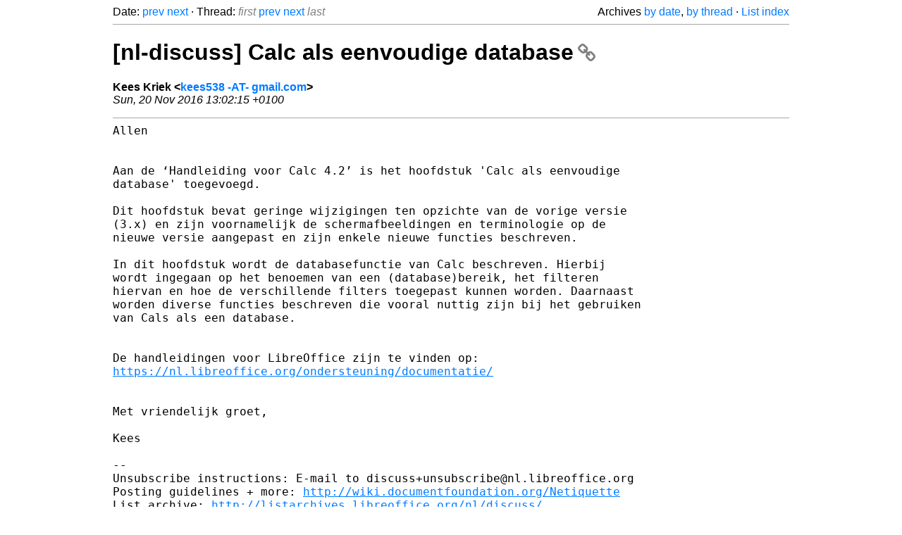

--- FILE ---
content_type: text/html
request_url: https://listarchives.libreoffice.org/nl/discuss/msg02539.html
body_size: 2012
content:
<!-- MHonArc v2.6.19+ -->
<!--X-Head-End-->
<!DOCTYPE html>
<html lang="en">
<head>
 <meta charset="UTF-8">
 <meta name="viewport" content="width=device-width, initial-scale=1.0">
 <title>[nl-discuss] Calc als eenvoudige database &ndash; The Document Foundation Mailing List Archives</title>
 <link href="/mhonarc.css" rel="stylesheet">
 <link href="/css/font-awesome.min.css" rel="stylesheet">
 <link href="https://listarchives.tdf.io/i/1ArDkDpwO-s5H_29aQr1vOVg" rel="bookmark"/>
</head>
<body>
 <div class="container">
<!--X-Body-Begin-->
<!--X-User-Header-->
<!--X-User-Header-End-->
<!--X-TopPNI-->
 <div class="topnav">
  Date: <a class="button" href="msg02538.html" title="Subject: [nl-discuss] Macro’s in Calc&#10;From: Kees Kriek&#10;Date: Sat, 19 Nov 2016 10:50:48 +0100">prev</a> <a class="button" href="msg02540.html" title="Subject: [nl-discuss] Werken in oud project in Pootle&#10;From: Cor Nouws&#10;Date: Sat, 26 Nov 2016 19:05:21 +0100">next</a> &middot;
  Thread: <span class="button inactive">first</span> <a class="button" href="msg02538.html" title="Subject: [nl-discuss] Macro’s in Calc&#10;From: Kees Kriek&#10;Date: Sat, 19 Nov 2016 10:50:48 +0100">prev</a> <a class="button" href="msg02540.html" title="Subject: [nl-discuss] Werken in oud project in Pootle&#10;From: Cor Nouws&#10;Date: Sat, 26 Nov 2016 19:05:21 +0100">next</a> <span class="button inactive">last</span>
  <div class="topnav-right">
   Archives <a href="mail4.html#02539">by date</a>,
   <a href="thrd4.html#02539">by thread</a> &middot;
   <a href=".">List index</a>
  </div>
 </div>
 <hr>

<!--X-TopPNI-End-->
<!--X-MsgBody-->
<!--X-Subject-Header-Begin-->
 <h1><a href="https://listarchives.tdf.io/i/1ArDkDpwO-s5H_29aQr1vOVg" title="Permalink: [nl-discuss] Calc als eenvoudige database" rel="bookmark" class="permalink">[nl-discuss] Calc als eenvoudige database<i class="fa fa-link"></i></a></h1>
<!--X-Subject-Header-End-->
<!--X-Head-of-Message-->
<ul class="msgfields">
<li><!--From--> <b>Kees Kriek &lt;<a href="mailto:noreply@example.net?Subject=Re:%20%5Bnl-discuss%5D%20Calc%20als%20eenvoudige%20database&In-Reply-To=CAJ9TVpds5qBrbv9bX%2BzjL%3DEZSFRKxi31NFwBa3ecT-hcTrksLQ%40mail.gmail.com">kees538 -AT- gmail.com</a>&gt;</b></li>
<li><!--Date--> <i>Sun, 20 Nov 2016 13:02:15 +0100</i></li>
</ul>
<!--X-Head-of-Message-End-->
<!--X-Head-Body-Sep-Begin-->
<hr>
<!--X-Head-Body-Sep-End-->
<!--X-Body-of-Message-->
<pre style="margin: 0em;">Allen


Aan de ‘Handleiding voor Calc 4.2’ is het hoofdstuk 'Calc als eenvoudige
database' toegevoegd.

Dit hoofdstuk bevat geringe wijzigingen ten opzichte van de vorige versie
(3.x) en zijn voornamelijk de schermafbeeldingen en terminologie op de
nieuwe versie aangepast en zijn enkele nieuwe functies beschreven.

In dit hoofdstuk wordt de databasefunctie van Calc beschreven. Hierbij
wordt ingegaan op het benoemen van een (database)bereik, het filteren
hiervan en hoe de verschillende filters toegepast kunnen worden. Daarnaast
worden diverse functies beschreven die vooral nuttig zijn bij het gebruiken
van Cals als een database.


De handleidingen voor LibreOffice zijn te vinden op:
<a  rel="nofollow" href="https://nl.libreoffice.org/ondersteuning/documentatie/">https://nl.libreoffice.org/ondersteuning/documentatie/</a>


Met vriendelijk groet,

Kees

-- 
Unsubscribe instructions: E-mail to discuss+unsubscribe@nl.libreoffice.org
Posting guidelines + more: <a  rel="nofollow" href="http://wiki.documentfoundation.org/Netiquette">http://wiki.documentfoundation.org/Netiquette</a>
List archive: <a  rel="nofollow" href="http://listarchives.libreoffice.org/nl/discuss/">http://listarchives.libreoffice.org/nl/discuss/</a>
All messages sent to this list will be publicly archived and cannot be deleted
</pre>
<!--X-Body-of-Message-End-->
<!--X-MsgBody-End-->
<!--X-Follow-Ups-->
<hr>
<h3 class="tslice">Context</h3>
<ul class="tslice">
<li><strong>[nl-discuss] Calc als eenvoudige database</strong> &middot; <em>Kees Kriek</em></li>
</ul>

<!--X-Follow-Ups-End-->
<!--X-References-->
<!--X-References-End-->
<!--X-BotPNI-->
<!-- -->

<!--X-BotPNI-End-->
<!--X-User-Footer-->
<!--X-User-Footer-End-->
   <hr>
 <div class="imprint">
  <a href="https://www.documentfoundation.org/privacy">Privacy Policy</a> |
  <a href="https://www.documentfoundation.org/imprint">Impressum (Legal Info)</a> |
  <em>Copyright information</em>: Unless otherwise specified, all text and images
  on this website are licensed under the
  <a rel="license" href="https://creativecommons.org/licenses/by-sa/3.0/">Creative Commons Attribution-Share Alike 3.0 License</a>.
  This does not include the source code of LibreOffice, which is
  licensed under the Mozilla Public License (<a href="https://www.libreoffice.org/download/license/">MPLv2</a>).
  &quot;LibreOffice&quot; and &quot;The Document Foundation&quot; are
  registered trademarks of their corresponding registered owners or are
  in actual use as trademarks in one or more countries. Their respective
  logos and icons are also subject to international copyright laws. Use
  thereof is explained in our <a href="https://wiki.documentfoundation.org/TradeMark_Policy">trademark policy</a>.
 </div>

 </div>
</body>
</html>
